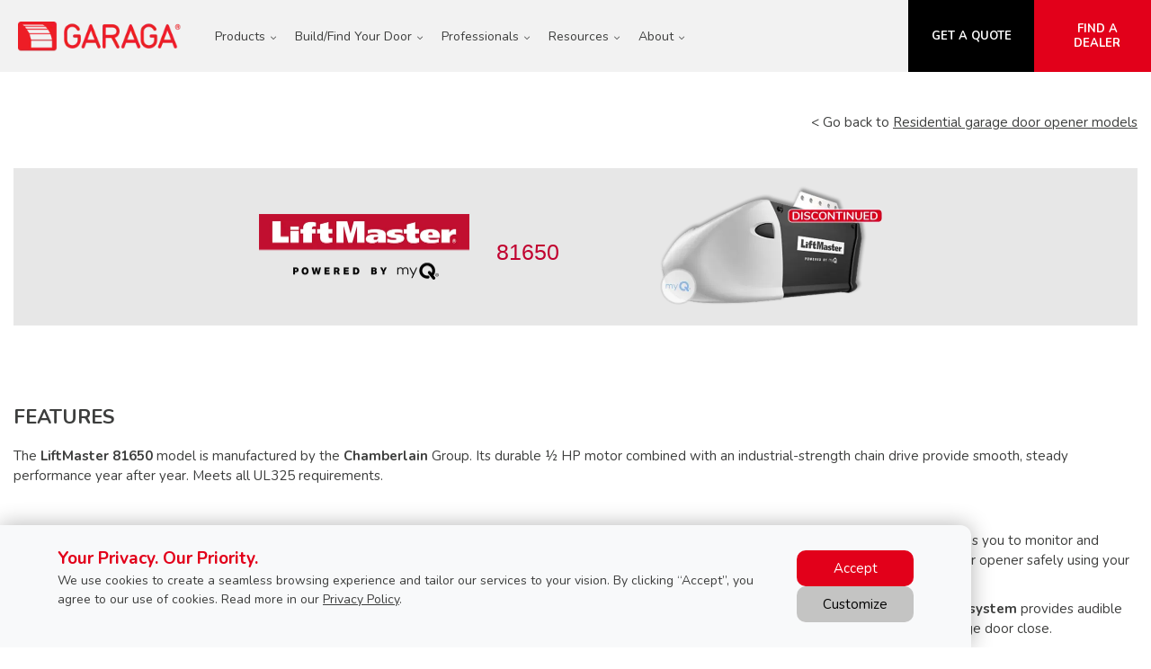

--- FILE ---
content_type: text/html; charset=UTF-8
request_url: https://www.garaga.com/ca/garage-door-openers/residential/liftmaster-8165w
body_size: 15591
content:
<!DOCTYPE html>
<html lang="en" dir="ltr">
<head>
  <meta charset="utf-8" />
<meta name="description" content="LiftMaster - Chamberlain door opener model 81650 for garage doors" />
<link rel="canonical" href="https://www.garaga.com/ca/garage-door-openers/residential/liftmaster-8165w" />
<meta name="Generator" content="XXXXXXXXXXXXXXXXXXXXXXXXXXXXXXXXXX" X>
<meta name="MobileOptimized" content="width" />
<meta name="HandheldFriendly" content="true" />
<meta name="viewport" content="width=device-width, initial-scale=1, user-scalable=yes" />
<script src="/modules/contrib/gtm_consent/js/gtm_consent.init.js"></script>
<style id="garaga-css-settings">:root {--color-1: #E2001A;}</style>
<link rel="icon" href="/sites/default/files/favicon.ico" type="image/vnd.microsoft.icon" />
<link rel="alternate" hreflang="en" href="https://www.garaga.com/ca/garage-door-openers/residential/liftmaster-8165w" />
<link rel="alternate" hreflang="fr" href="https://www.garaga.com/fr-ca/ouvre-portes-de-garage/residentiel/liftmaster-8165w" />
<link rel="alternate" hreflang="en-us" href="https://www.garaga.com/garage-door-openers/residential/liftmaster-8165w" />

  <title>LiftMaster 81650 | Residential Garage Door Openers | Garaga</title>
  <link rel="preload" href="/themes/custom/garaga/fonts/Nunito/XRXV3I6Li01BKofINeaBTMnFcQ.woff2" as="font" type="font/woff2" crossorigin>
<link rel="preload" href="/themes/custom/garaga/fonts/Nunito/XRXX3I6Li01BKofIMNaDRs7nczIH.woff2" as="font" type="font/woff2" crossorigin>
  <link rel="preload" media="all" href="/sites/default/files/css/css_RPDksr3-vRrZnS6cbzEoIY9jftWAsHix_qklzRtAObA.css?delta=0&amp;language=en&amp;theme=garaga&amp;include=eJxNyFEKwzAIANAL2Xmk4FIbLBqD2rHdfl-F_j1e92Dc41qkLzrpC4docWCnVeITBgUNwpTibTOSe9rhs1jV8QaMstZ9Js_Ch0FshX94b3ZpSUtW7oViCfnLYsM3Jf8BBG41Ag" as="style" />
<link rel="preload" media="all" href="/sites/default/files/css/css_lOrF8NfiuYTkMq7m7ga3h0eMrv0a6K4a3qEcAbyylJM.css?delta=1&amp;language=en&amp;theme=garaga&amp;include=eJxNyFEKwzAIANAL2Xmk4FIbLBqD2rHdfl-F_j1e92Dc41qkLzrpC4docWCnVeITBgUNwpTibTOSe9rhs1jV8QaMstZ9Js_Ch0FshX94b3ZpSUtW7oViCfnLYsM3Jf8BBG41Ag" as="style" />
<link rel="stylesheet" media="all" href="/sites/default/files/css/css_RPDksr3-vRrZnS6cbzEoIY9jftWAsHix_qklzRtAObA.css?delta=0&amp;language=en&amp;theme=garaga&amp;include=eJxNyFEKwzAIANAL2Xmk4FIbLBqD2rHdfl-F_j1e92Dc41qkLzrpC4docWCnVeITBgUNwpTibTOSe9rhs1jV8QaMstZ9Js_Ch0FshX94b3ZpSUtW7oViCfnLYsM3Jf8BBG41Ag" />
<link rel="stylesheet" media="all" href="/sites/default/files/css/css_lOrF8NfiuYTkMq7m7ga3h0eMrv0a6K4a3qEcAbyylJM.css?delta=1&amp;language=en&amp;theme=garaga&amp;include=eJxNyFEKwzAIANAL2Xmk4FIbLBqD2rHdfl-F_j1e92Dc41qkLzrpC4docWCnVeITBgUNwpTibTOSe9rhs1jV8QaMstZ9Js_Ch0FshX94b3ZpSUtW7oViCfnLYsM3Jf8BBG41Ag" />

  <script type="application/json" data-drupal-selector="drupal-settings-json">{"path":{"baseUrl":"\/","pathPrefix":"ca\/","currentPath":"node\/5891","currentPathIsAdmin":false,"isFront":false,"currentLanguage":"en"},"pluralDelimiter":"\u0003","suppressDeprecationErrors":true,"gtag":{"tagId":"","consentMode":false,"otherIds":[],"events":[],"additionalConfigInfo":[]},"ajaxPageState":{"libraries":"eJxdiEEOwzAIBD_klCdZxCGUCkxkaNT-vrlYanvY1czsokkDGh4p3gvjQEYISVoWQ5mlrtg3WOmOp_iIWXfvSaoOEwq7s1JNZODr_v2GD3z9RivXavMe1BO-uIgdw0_aqj01pQYptQSxKPGOJIMVgz4YlkrS","theme":"garaga","theme_token":null},"ajaxTrustedUrl":[],"gtm":{"tagId":null,"settings":{"data_layer":"dataLayer","include_classes":false,"allowlist_classes":"","blocklist_classes":"","include_environment":false,"environment_id":"","environment_token":""},"tagIds":["GTM-PRLKTT8"]},"improved_multi_select":{"selectors":["select#edit-related-content-titles","select#edit-field-share-retailers","select#edit-node-page-field-share-retailers","select#edit-node-terminology-field-share-retailers","select#edit-node-faq-field-share-retailers"],"filtertype":"partial","placeholder_text":null,"orderable":false,"js_regex":null,"groupresetfilter":false,"remove_required_attr":null,"buttontext_add":"\u003E","buttontext_addall":"\u00bb","buttontext_del":"\u003C","buttontext_delall":"\u00ab","buttontext_moveup":"Move up","buttontext_movedown":"Move down"},"garaga":{"site":{"isDefault":true}},"user":{"uid":0,"permissionsHash":"e8ba0c974343cb107e793faed6ef4b995fc055116207f2f6ed8ed37acb80b45a"}}</script>
<script src="/sites/default/files/js/js_WBA67CXpw6DrTKzNeTgx5UvUXpt7j1SJ-K8ivXySgyw.js?scope=header&amp;delta=0&amp;language=en&amp;theme=garaga&amp;include=eJxdiEEOwjAMBD-U4idZ29YyRnFcxabi-VScgMOsZkcxoaC0kmVx2Gj6Kbxi7LTKHafFzKYR2oULSnrN_7_hgddv9HbBW4yUUfTlzfyYccrO_uxlnNJlKzLPN930NoU"></script>
<script src="/modules/contrib/google_tag/js/gtag.js?t969n7"></script>
<script src="/modules/contrib/google_tag/js/gtm.js?t969n7"></script>

</head>
<body class="lang-en section-node path-node node--type-page site-id--default site-type--main">
<a href="#main-content" class="visually-hidden focusable skip-link">
  Skip to main content
</a>
<div class="page-top-region">
  <noscript>XXXXXXXXXXXXXXXXXXXXXXXXXXXXXXXXXXXXXXXXXXXXXXXXXXXXXXXXXXXXXXXXXXXXXXXXXXXXXXXXXXXXXXXXXXXXXXXXXXXXXXXXXXXXXXXXXXXXXXXXXXXXXXXX;visibility:hidden"></iframe></noscript>

</div>
  <div class="dialog-off-canvas-main-canvas" data-off-canvas-main-canvas>
    <div class="off-canvas-wrapper page">
  <div class="inner-wrap off-canvas-wrapper-inner" id="inner-wrap" data-off-canvas-wrapper>
    <aside id="left-off-canvas-menu" class="off-canvas left-off-canvas-menu position-left" role="complementary" data-off-canvas>
      
    </aside>

    <aside id="right-off-canvas-menu" class="off-canvas right-off-canvas-menu position-right" role="complementary" data-off-canvas>
      
    </aside>

    <div class="off-canvas-content" data-off-canvas-content>

    <header class="row main-header" role="banner" aria-label="Site header">
      <div class="before-menu-subcontainer columns">
        <div class="row before-menu-container">

          <div class="small-12 medium-2 columns logo-wrapper">
                            <div class="region region-header-logo">
    <div id="block-garagalogo" class="block block-garagalogo">
  
    
      <p><a href="/ca" title="Go to the Home Page"><img alt="Go to the Home Page" src="/themes/custom/garaga/images/garaga-logo.webp"></a><span class="font-13 show-for-small-only made-in-canada"><i class="fab fa-canadian-maple-leaf fa-lg Rouge"></i> Made in Canada</span></p>
  </div>

  </div>

                        <div class="mobile-menu-toggler columns small-2 hide-for-large">
              <button class="c-hamburger c-hamburger--htx right" aria-label="Toggle main navigation">
                <span>Toggle main navigation</span>
              </button>
            </div>
          </div>

          <div class="main-menu-container columns">
                          <div class="large-12 columns main-menu">
                  <div class="region region-main-menu">
    <nav role="navigation" aria-labelledby="block-mainnavigation-menu" id="block-mainnavigation" class="block block-mainnavigation">
            
  <h2 class="block-title visually-hidden" id="block-mainnavigation-menu">Main navigation</h2>
  

        
              <ul class="menu menu-level-0">
                    <li class="menu-item menu-item--expanded menu-item--active-trail">
        <span>Products</span>
                                                    <div class="sub-menu-container">
        <div class="row">
          <ul class="menu menu-level-1">
                          <li class="menu-item menu-item--expanded menu-item--active-trail">
        <span>Residential</span>
                                                    <div class="sub-menu-container">
        <div class="menu-col">
          <ul class="menu menu-level-2">
                          <li class="menu-item">
        <a href="/ca/garage-doors/residential/selection-guide" data-drupal-link-system-path="node/10746">Garage Doors</a>
                      </li>
                <li class="menu-item">
        <a href="https://app.garaga.com/en-CA?utm_source=garaga-corp&amp;utm_medium=header-sub-menu-products&amp;utm_campaign=HMC-link" target="_blank">Help Me Choose</a>
                      </li>
                <li class="menu-item">
        <a href="/ca/new-garage-door-styles" data-drupal-link-system-path="node/20261">New Trends</a>
                      </li>
                <li class="menu-item">
        <a href="/ca/image-gallery" data-drupal-link-system-path="node/14536">Image Gallery</a>
                      </li>
                <li class="menu-item">
        <a href="/ca/novatech-doors" data-drupal-link-system-path="node/8471">Harmonized Entry Door</a>
                      </li>
                <li class="menu-item menu-item--active-trail">
        <a href="/ca/garage-door-openers/residential" data-drupal-link-system-path="node/5876">Garage Door Openers</a>
                      </li>
                <li class="menu-item">
        <a href="/ca/garage-door-parts" data-drupal-link-system-path="node/8571">Parts and Accessories</a>
                      </li>
        </ul>
            </div>
      </div>
            
                          <span class="mobile-submenu-toggler"></span>
              </li>
                <li class="menu-item menu-item--expanded">
        <span>Commercial</span>
                                                    <div class="sub-menu-container">
        <div class="menu-col">
          <ul class="menu menu-level-2">
                          <li class="menu-item">
        <a href="/ca/garage-doors/commercial" data-drupal-link-system-path="node/7811">Garage Doors</a>
                      </li>
                <li class="menu-item">
        <a href="/ca/image-gallery/commercial" data-drupal-link-system-path="node/7916">Image Gallery</a>
                      </li>
                <li class="menu-item">
        <a href="/ca/garage-door-openers/commercial" data-drupal-link-system-path="node/10741">Garage Door Openers</a>
                      </li>
                <li class="menu-item">
        <a href="/ca/garage-door-parts" data-drupal-link-system-path="node/8571">Parts and Accessories</a>
                      </li>
        </ul>
            </div>
      </div>
            
                          <span class="mobile-submenu-toggler"></span>
              </li>
                <li class="menu-item menu-item--expanded">
        <span>Agricultural</span>
                                                    <div class="sub-menu-container">
        <div class="menu-col">
          <ul class="menu menu-level-2">
                          <li class="menu-item">
        <a href="/ca/agricultural-barn-garage-doors" data-drupal-link-system-path="node/22631">Agricultural doors</a>
                      </li>
        </ul>
            </div>
      </div>
            
                          <span class="mobile-submenu-toggler"></span>
              </li>
        </ul>
            </div>
      </div>
            
                          <span class="mobile-submenu-toggler"></span>
              </li>
                <li class="expanded menu-item menu-item--expanded">
        <span>Build/Find Your Door</span>
                                                    <div class="sub-menu-container">
        <div class="row">
          <ul class="menu menu-level-1">
                          <li class="menu-item menu-item--expanded">
        <span>Build/Find Your Door</span>
                                                    <div class="sub-menu-container">
        <div class="menu-col">
          <ul class="menu menu-level-2">
                          <li class="menu-item">
        <a href="/ca/designcentre/selection" data-drupal-link-system-path="node/6">Design Centre — Build Your Door</a>
                      </li>
                <li class="menu-item">
        <a href="https://app.garaga.com/en-CA?utm_source=garaga-corp&amp;utm_medium=header-sub-menu-findyourdoor&amp;utm_campaign=HMC-link" target="_blank">Help Me Choose — Find the Perfect Door</a>
                      </li>
        </ul>
            </div>
      </div>
            
                          <span class="mobile-submenu-toggler"></span>
              </li>
        </ul>
            </div>
      </div>
            
                          <span class="mobile-submenu-toggler"></span>
              </li>
                <li class="expanded menu-item menu-item--expanded">
        <span>Professionals</span>
                                                    <div class="sub-menu-container">
        <div class="row">
          <ul class="menu menu-level-1">
                          <li class="menu-item menu-item--expanded">
        <span>Professionals</span>
                                                    <div class="sub-menu-container">
        <div class="menu-col">
          <ul class="menu menu-level-2">
                          <li class="menu-item">
        <a href="/ca/professionals/architects" data-drupal-link-system-path="node/3521">Architects and designers</a>
                      </li>
                <li class="menu-item">
        <a href="/ca/professionals/builders" data-drupal-link-system-path="node/3136">Builders</a>
                      </li>
                <li class="menu-item">
        <a href="/ca/professionals/become-a-garaga-dealer" data-drupal-link-system-path="node/4756">Become a Garaga Dealer</a>
                      </li>
        </ul>
            </div>
      </div>
            
                          <span class="mobile-submenu-toggler"></span>
              </li>
        </ul>
            </div>
      </div>
            
                          <span class="mobile-submenu-toggler"></span>
              </li>
                <li class="menu-item menu-item--expanded">
        <span>Resources</span>
                                                    <div class="sub-menu-container">
        <div class="row">
          <ul class="menu menu-level-1">
                          <li class="menu-item menu-item--expanded">
        <span>Tools</span>
                                                    <div class="sub-menu-container">
        <div class="menu-col">
          <ul class="menu menu-level-2">
                          <li class="menu-item">
        <a href="/ca/designcentre/selection" data-drupal-link-system-path="node/6">Build Your Door</a>
                      </li>
                <li class="menu-item">
        <a href="https://app.garaga.com/en-CA?utm_source=garaga-corp&amp;utm_medium=header-sub-menu-tools&amp;utm_campaign=HMC-link" target="_blank">Help Me Choose</a>
                      </li>
                <li class="menu-item">
        <a href="/ca/professionals/dealers" data-drupal-link-system-path="node/16841">Brochures and videos</a>
                      </li>
                <li class="menu-item">
        <a href="/ca/information/faq" data-drupal-link-system-path="information/faq">Frequently Asked Questions</a>
                      </li>
                <li class="menu-item">
        <a href="/ca/image-gallery" data-drupal-link-system-path="node/14536">Image Gallery</a>
                      </li>
                <li class="menu-item">
        <a href="/ca/information/why-choose-garaga/warranty" data-drupal-link-system-path="node/3091">Warranties</a>
                      </li>
        </ul>
            </div>
      </div>
            
                          <span class="mobile-submenu-toggler"></span>
              </li>
                <li class="menu-item menu-item--expanded">
        <span>Medias</span>
                                                    <div class="sub-menu-container">
        <div class="menu-col">
          <ul class="menu menu-level-2">
                          <li class="menu-item">
        <a href="/ca/about-us/news" data-drupal-link-system-path="node/2576">News about Garaga</a>
                      </li>
                <li class="menu-item">
        <a href="/ca/blog" data-drupal-link-system-path="blog">Blogs</a>
                      </li>
                <li class="menu-item">
        <a href="/ca/digital-asset-library" data-drupal-link-system-path="node/15526">Pictures and Logos Library</a>
                      </li>
        </ul>
            </div>
      </div>
            
                          <span class="mobile-submenu-toggler"></span>
              </li>
                <li class="menu-item">
        <span class="contact-us-label">Contact us now: 1-800-464-2724</span>
                      </li>
        </ul>
            </div>
      </div>
            
                          <span class="mobile-submenu-toggler"></span>
              </li>
                <li class="expanded menu-item menu-item--expanded">
        <span>About</span>
                                                    <div class="sub-menu-container">
        <div class="row">
          <ul class="menu menu-level-1">
                          <li class="menu-item menu-item--expanded">
        <span>About Garaga</span>
                                                    <div class="sub-menu-container">
        <div class="menu-col">
          <ul class="menu menu-level-2">
                          <li class="menu-item">
        <a href="/ca/about-us" data-drupal-link-system-path="node/431">About us</a>
                      </li>
                <li class="menu-item">
        <a href="/ca/contact-us" data-drupal-link-system-path="node/3036">Contact us</a>
                      </li>
                <li class="menu-item">
        <a href="/ca/about-us/careers" data-drupal-link-system-path="node/2476">Careers</a>
                      </li>
        </ul>
            </div>
      </div>
            
                          <span class="mobile-submenu-toggler"></span>
              </li>
        </ul>
            </div>
      </div>
            
                          <span class="mobile-submenu-toggler"></span>
              </li>
        </ul>
      



  </nav>

  </div>

              </div>
                                      <div id="mobile-main-menu" class="columns mobile-main-menu hide-for-large">
                <div class="mobile-menu-content">
                    <div class="region region-main-menu">
    <nav role="navigation" aria-labelledby="block-mainnavigation-menu" id="block-mainnavigation" class="block block-mainnavigation">
            
  <h2 class="block-title visually-hidden" id="block-mainnavigation-menu">Main navigation</h2>
  

        
              <ul class="menu menu-level-0">
                    <li class="menu-item menu-item--expanded menu-item--active-trail">
        <span>Products</span>
                                                    <div class="sub-menu-container">
        <div class="row">
          <ul class="menu menu-level-1">
                          <li class="menu-item menu-item--expanded menu-item--active-trail">
        <span>Residential</span>
                                                    <div class="sub-menu-container">
        <div class="menu-col">
          <ul class="menu menu-level-2">
                          <li class="menu-item">
        <a href="/ca/garage-doors/residential/selection-guide" data-drupal-link-system-path="node/10746">Garage Doors</a>
                      </li>
                <li class="menu-item">
        <a href="https://app.garaga.com/en-CA?utm_source=garaga-corp&amp;utm_medium=header-sub-menu-products&amp;utm_campaign=HMC-link" target="_blank">Help Me Choose</a>
                      </li>
                <li class="menu-item">
        <a href="/ca/new-garage-door-styles" data-drupal-link-system-path="node/20261">New Trends</a>
                      </li>
                <li class="menu-item">
        <a href="/ca/image-gallery" data-drupal-link-system-path="node/14536">Image Gallery</a>
                      </li>
                <li class="menu-item">
        <a href="/ca/novatech-doors" data-drupal-link-system-path="node/8471">Harmonized Entry Door</a>
                      </li>
                <li class="menu-item menu-item--active-trail">
        <a href="/ca/garage-door-openers/residential" data-drupal-link-system-path="node/5876">Garage Door Openers</a>
                      </li>
                <li class="menu-item">
        <a href="/ca/garage-door-parts" data-drupal-link-system-path="node/8571">Parts and Accessories</a>
                      </li>
        </ul>
            </div>
      </div>
            
                          <span class="mobile-submenu-toggler"></span>
              </li>
                <li class="menu-item menu-item--expanded">
        <span>Commercial</span>
                                                    <div class="sub-menu-container">
        <div class="menu-col">
          <ul class="menu menu-level-2">
                          <li class="menu-item">
        <a href="/ca/garage-doors/commercial" data-drupal-link-system-path="node/7811">Garage Doors</a>
                      </li>
                <li class="menu-item">
        <a href="/ca/image-gallery/commercial" data-drupal-link-system-path="node/7916">Image Gallery</a>
                      </li>
                <li class="menu-item">
        <a href="/ca/garage-door-openers/commercial" data-drupal-link-system-path="node/10741">Garage Door Openers</a>
                      </li>
                <li class="menu-item">
        <a href="/ca/garage-door-parts" data-drupal-link-system-path="node/8571">Parts and Accessories</a>
                      </li>
        </ul>
            </div>
      </div>
            
                          <span class="mobile-submenu-toggler"></span>
              </li>
                <li class="menu-item menu-item--expanded">
        <span>Agricultural</span>
                                                    <div class="sub-menu-container">
        <div class="menu-col">
          <ul class="menu menu-level-2">
                          <li class="menu-item">
        <a href="/ca/agricultural-barn-garage-doors" data-drupal-link-system-path="node/22631">Agricultural doors</a>
                      </li>
        </ul>
            </div>
      </div>
            
                          <span class="mobile-submenu-toggler"></span>
              </li>
        </ul>
            </div>
      </div>
            
                          <span class="mobile-submenu-toggler"></span>
              </li>
                <li class="expanded menu-item menu-item--expanded">
        <span>Build/Find Your Door</span>
                                                    <div class="sub-menu-container">
        <div class="row">
          <ul class="menu menu-level-1">
                          <li class="menu-item menu-item--expanded">
        <span>Build/Find Your Door</span>
                                                    <div class="sub-menu-container">
        <div class="menu-col">
          <ul class="menu menu-level-2">
                          <li class="menu-item">
        <a href="/ca/designcentre/selection" data-drupal-link-system-path="node/6">Design Centre — Build Your Door</a>
                      </li>
                <li class="menu-item">
        <a href="https://app.garaga.com/en-CA?utm_source=garaga-corp&amp;utm_medium=header-sub-menu-findyourdoor&amp;utm_campaign=HMC-link" target="_blank">Help Me Choose — Find the Perfect Door</a>
                      </li>
        </ul>
            </div>
      </div>
            
                          <span class="mobile-submenu-toggler"></span>
              </li>
        </ul>
            </div>
      </div>
            
                          <span class="mobile-submenu-toggler"></span>
              </li>
                <li class="expanded menu-item menu-item--expanded">
        <span>Professionals</span>
                                                    <div class="sub-menu-container">
        <div class="row">
          <ul class="menu menu-level-1">
                          <li class="menu-item menu-item--expanded">
        <span>Professionals</span>
                                                    <div class="sub-menu-container">
        <div class="menu-col">
          <ul class="menu menu-level-2">
                          <li class="menu-item">
        <a href="/ca/professionals/architects" data-drupal-link-system-path="node/3521">Architects and designers</a>
                      </li>
                <li class="menu-item">
        <a href="/ca/professionals/builders" data-drupal-link-system-path="node/3136">Builders</a>
                      </li>
                <li class="menu-item">
        <a href="/ca/professionals/become-a-garaga-dealer" data-drupal-link-system-path="node/4756">Become a Garaga Dealer</a>
                      </li>
        </ul>
            </div>
      </div>
            
                          <span class="mobile-submenu-toggler"></span>
              </li>
        </ul>
            </div>
      </div>
            
                          <span class="mobile-submenu-toggler"></span>
              </li>
                <li class="menu-item menu-item--expanded">
        <span>Resources</span>
                                                    <div class="sub-menu-container">
        <div class="row">
          <ul class="menu menu-level-1">
                          <li class="menu-item menu-item--expanded">
        <span>Tools</span>
                                                    <div class="sub-menu-container">
        <div class="menu-col">
          <ul class="menu menu-level-2">
                          <li class="menu-item">
        <a href="/ca/designcentre/selection" data-drupal-link-system-path="node/6">Build Your Door</a>
                      </li>
                <li class="menu-item">
        <a href="https://app.garaga.com/en-CA?utm_source=garaga-corp&amp;utm_medium=header-sub-menu-tools&amp;utm_campaign=HMC-link" target="_blank">Help Me Choose</a>
                      </li>
                <li class="menu-item">
        <a href="/ca/professionals/dealers" data-drupal-link-system-path="node/16841">Brochures and videos</a>
                      </li>
                <li class="menu-item">
        <a href="/ca/information/faq" data-drupal-link-system-path="information/faq">Frequently Asked Questions</a>
                      </li>
                <li class="menu-item">
        <a href="/ca/image-gallery" data-drupal-link-system-path="node/14536">Image Gallery</a>
                      </li>
                <li class="menu-item">
        <a href="/ca/information/why-choose-garaga/warranty" data-drupal-link-system-path="node/3091">Warranties</a>
                      </li>
        </ul>
            </div>
      </div>
            
                          <span class="mobile-submenu-toggler"></span>
              </li>
                <li class="menu-item menu-item--expanded">
        <span>Medias</span>
                                                    <div class="sub-menu-container">
        <div class="menu-col">
          <ul class="menu menu-level-2">
                          <li class="menu-item">
        <a href="/ca/about-us/news" data-drupal-link-system-path="node/2576">News about Garaga</a>
                      </li>
                <li class="menu-item">
        <a href="/ca/blog" data-drupal-link-system-path="blog">Blogs</a>
                      </li>
                <li class="menu-item">
        <a href="/ca/digital-asset-library" data-drupal-link-system-path="node/15526">Pictures and Logos Library</a>
                      </li>
        </ul>
            </div>
      </div>
            
                          <span class="mobile-submenu-toggler"></span>
              </li>
                <li class="menu-item">
        <span class="contact-us-label">Contact us now: 1-800-464-2724</span>
                      </li>
        </ul>
            </div>
      </div>
            
                          <span class="mobile-submenu-toggler"></span>
              </li>
                <li class="expanded menu-item menu-item--expanded">
        <span>About</span>
                                                    <div class="sub-menu-container">
        <div class="row">
          <ul class="menu menu-level-1">
                          <li class="menu-item menu-item--expanded">
        <span>About Garaga</span>
                                                    <div class="sub-menu-container">
        <div class="menu-col">
          <ul class="menu menu-level-2">
                          <li class="menu-item">
        <a href="/ca/about-us" data-drupal-link-system-path="node/431">About us</a>
                      </li>
                <li class="menu-item">
        <a href="/ca/contact-us" data-drupal-link-system-path="node/3036">Contact us</a>
                      </li>
                <li class="menu-item">
        <a href="/ca/about-us/careers" data-drupal-link-system-path="node/2476">Careers</a>
                      </li>
        </ul>
            </div>
      </div>
            
                          <span class="mobile-submenu-toggler"></span>
              </li>
        </ul>
            </div>
      </div>
            
                          <span class="mobile-submenu-toggler"></span>
              </li>
        </ul>
      



  </nav>

  </div>

                </div>
              </div>
                      </div>

                                    <div class="small-12 medium-8 columns contact">
                  <div class="region region-header-contact">
    <div id="block-headercontactmobile" class="show-for-small-only block block-headercontactmobile">
  
    
      <div class="mobile-cta-bar"><div class="cta-section"><a href="/ca/find-a-garaga-dealer" title="See our retailers list"><i class="far fa-map-marker-alt"></i> Retailers</a></div><div class="cta-section"><a href="/ca/get-a-quotation" title="Get a quote"><i class="far fa-file"></i> Quote</a></div><div class="cta-section"><a href="tel:1-800-464-2724" title="Contact us"><i class="far fa-phone"></i> Call</a></div></div>
  </div>
<div id="block-garaga-testctaheader" class="hide-for-small-only block block-garaga-testctaheader">
  
    
      <div class="body field field-block-content--body field-name-body field-type-text-with-summary field-label-hidden">
    <div class="field-items">
          <div class="field-item"><div class="button-container"><span class="No-Marbot font-17 made-in-canada"><i class="fab fa-canadian-maple-leaf fa-lg Rouge"></i> <strong>Made in Canada</strong></span> <a class="custom-link get-a-quote CAP" href="/ca/get-a-quotation" title="Get a quote for a new garage door Garaga" tabindex="-1"><strong>Get a quote</strong></a> <a class="custom-link call-us CAP" href="/ca/find-a-garaga-dealer" title="Find the nearest garage door expert" tabindex="-1"><strong>Find a dealer</strong></a></div></div>
      </div>
</div>

  </div>

  </div>

              </div>
                      
        </div>
      </div>
    </header>

    
    <div class="row main-content container">
            <main id="main" class="large-12 columns"  role="main">

        
        <a id="main-content"></a>
        <section>
            <div class="region region-content">
    <div data-drupal-messages-fallback class="hidden"></div><div id="block-mainpagecontent" class="block block-mainpagecontent">
  
    
      <article id="node-5891"  about="/ca/garage-door-openers/residential/liftmaster-8165w" typeof="schema:WebPage">
    
          <span property="schema:name" content="Products - Residential - LiftMaster 81650" class="hidden"></span>


    
        <div>
        <div property="schema:text" class="body field field-node--body field-name-body field-type-text-with-summary field-label-hidden">
    <div class="field-items">
          <div property="schema:text" class="field-item"><div class="row"><div class="columns text-align-right Martop-10 Marbot-20"><p>&lt; Go back to <a href="/ca/garage-door-openers/residential" title="Go back to Residential garage door opener models">Residential garage door opener models</a></p></div></div><div class="row Marbot-90 hide-for-small-only"><div class="columns"><div class="Box backGris No-Marbot"><div class="row Flex"><div class="medium-5 columns"><img loading="lazy" class="Marbot-10 Martop-10 align-right" alt="LiftMaster Powered by MyQ Logo" data-entity-type="file" data-entity-uuid="f5e3ec21-061e-4ca5-ae08-823bd35f3d53" src="/sites/default/files/styles/rte_desktop/public/00_Garaga/Products/Residential/GarageDoorOpenerModels/LiftMaster_PoweredByMyQ_Logo.png.webp?itok=9Fh5gAp6" width="234" height="147"></div><div class="medium-1 columns"><h1 class="Marbot-10 font-25 RougeLM text-align-left Martop-20">81650</h1></div><div class="medium-4 end columns"><img loading="lazy" alt="LiftMaster 81650 - Discontinued" src="/sites/default/files/styles/rte_desktop/public/00_Garaga/Products/Residential/GarageDoorOpenerModels/liftmaster-81650-discontinued.webp?itok=JyXIJZRq" width="280" height="auto" data-entity-type="file" data-entity-uuid="5c1a3d42-fdd8-4e8c-9dfd-9357984e2e34" class="align-center"></div></div></div></div></div><div class="row Marbot-90 show-for-small-only"><div class="columns"><div class="Box backGris No-Marbot"><div class="row Flex"><div class="small-7 small-offset-1 columns"><img loading="lazy" class="Marbot-10 Martop-10 align-right" alt="LiftMaster Powered by MyQ Logo" data-entity-type="file" data-entity-uuid="f5e3ec21-061e-4ca5-ae08-823bd35f3d53" src="/sites/default/files/styles/rte_desktop/public/00_Garaga/Products/Residential/GarageDoorOpenerModels/LiftMaster_PoweredByMyQ_Logo.png.webp?itok=9Fh5gAp6" width="234" height="147"></div><div class="small-4 columns"><h1 class="font-25 RougeLM text-align-left Martop-20">81650</h1></div></div><div class="row Flex"><div class="small-8 small-centered columns"><img loading="lazy" alt="LiftMaster 81650 - Discontinued" src="/sites/default/files/styles/rte_desktop/public/00_Garaga/Products/Residential/GarageDoorOpenerModels/liftmaster-81650-discontinued.webp?itok=JyXIJZRq" width="280" height="auto" data-entity-type="file" data-entity-uuid="5c1a3d42-fdd8-4e8c-9dfd-9357984e2e34" class="align-center"></div></div></div></div></div><h2 class="CAP darkGrey Marbot-20 No-Martop"><strong>Features</strong></h2><p class="Marbot-50">The <strong>LiftMaster&nbsp;81650</strong> model is manufactured by the <strong>Chamberlain</strong> Group. Its durable ½&nbsp;HP motor combined with an industrial-strength chain drive provide smooth, steady performance year after year. Meets all UL325 requirements.</p><div class="row Marbot-30"><div class="medium-4 columns"><ul><li><strong>Drive system</strong>: Chain drive</li><li><strong>Horse power</strong>: ½&nbsp;HP</li><li><strong>Voltage / Phase</strong>: 120V, 60&nbsp;Hz</li></ul></div><div class="medium-4 columns"><ul><li><strong>Lighting System</strong>: 1 light (100 watts max) with adjustable light time delay. Compatible with compact fluorescent lightbulbs (max 26 watts)</li><li><strong>Additional headroom required</strong>: 2" (51&nbsp;mm)</li></ul></div><div class="medium-4 columns"><ul><li><strong>MyQ<sup>®</sup> Technology</strong> allows you to monitor and operate your garage door opener safely using your smartphone.</li><li><strong>Alert-2-close warning system</strong> provides audible warning before the garage door close.</li></ul></div></div><p class="No-Marbot"><strong>Warranty</strong>*: 4&nbsp;years on motor</p><p class="Marbot-90 font-13">*Other parts of the opener are guaranteed for one year (accessories are not covered by this warranty). Please refer to the manual for all details.</p><h2 class="CAP darkGrey Marbot-20"><strong>Standard security systems</strong></h2><h3 class="CAP Marbot-20 font-19">Your security, our priority!</h3><div class="row hide-for-small-only"><div class="medium-11 medium-centered columns"><div class="row Flex"><div class="medium-3 columns Marbot-20"><div class="BoxPad-8-20 backGris No-Marbot"><h4 class="text-align-center font-17"><strong>The Protector System<sup>®</sup></strong></h4></div></div><div class="medium-6 columns Marbot-20"><p class="No-Marbot">Project an invisible light beam across the garage door opening and automatically reverse the door if anything interrupts the beam while the door is going down. Sensing technology will stop the door from closing if contact is made with a person or object. Opener light turns on automatically when The Protector System's infrared beam is broken.</p></div><div class="medium-2 end columns Marbot-20"><img loading="lazy" alt="LiftMaster Protector System" data-entity-type="file" data-entity-uuid="ddab10f7-41a7-4cca-bd81-bf173aebd6d5" height="132" src="/sites/default/files/styles/rte_desktop/public/00_Garaga/Products/Residential/Openers/Photocell.png.webp?itok=zMfXI7Wh" width="175"></div></div><hr class="Borbot Marbot-20 No-Martop"><div class="row Flex"><div class="medium-3 columns Marbot-20"><div class="BoxPad-8-20 backGris No-Marbot"><h4 class="text-align-center font-17"><strong>Interior manual release handle</strong></h4></div></div><div class="medium-6 columns Marbot-20"><p class="No-Marbot">This handle can be used to manually operate the garage door from the interior in the event of a power outage.</p></div><div class="medium-2 end columns Marbot-20"><img loading="lazy" alt="Manual release handle" data-entity-type="file" data-entity-uuid="2362d46d-da07-4253-b09f-7bb6591fbf61" data-placeholder height="132" src="/sites/default/files/styles/rte_desktop/public/00_Garaga/Products/Residential/Openers/ManualReleaseHandle.jpg.webp?itok=TjkNjz94" width="175"></div></div><hr class="Borbot Marbot-20 No-Martop"><div class="row Flex"><div class="medium-3 columns Marbot-20"><div class="BoxPad-8-20 backGris No-Marbot"><h4 class="text-align-center font-17"><strong>Security+ 2.0<sup class="register">TM</sup></strong></h4></div></div><div class="medium-6 columns Marbot-20"><ul><li><strong>Security+ 2.0</strong> rolling code technology assures a new code is sent every time the remote control is used.</li><li><strong>Patented PosiLock<sup>®</sup></strong> system ensures the door remains securely locked when the garage door is closed.</li></ul></div><div class="medium-2 end columns Marbot-20"><img loading="lazy" alt="Security+ 2.0 Logo" data-entity-type="file" data-entity-uuid="3cdffbca-afe0-4408-ba93-683a5437f0e1" data-placeholder height="132" src="/sites/default/files/styles/rte_desktop/public/00_Garaga/Products/Residential/Openers/Security%2B2.0_Logo.jpg.webp?itok=BWVyj43X" width="175"></div></div><div class="row Marbot-90"><div class="medium-11 end columns"><hr class="Borbot Marbot-20 No-Martop"><p class="No-Marbot"><em><strong>Warning</strong></em></p><p class="No-Marbot"><em>Garage doors and garage door openers can be dangerous if not installed and verified by a professional and not used properly. Children must be supervised by an adult when they are inside or in proximity of the garage.</em></p></div></div></div></div><div class="row Marbot-90 show-for-small-only"><div class="columns"><div class="row Flex"><div class="columns Marbot-20"><div class="BoxPad-8-20 backGris No-Marbot"><h4 class="text-align-center font-17"><strong>The Protector System<sup>®</sup></strong></h4></div></div></div><div class="row Flex"><div class="small-7 columns Marbot-20"><p class="No-Marbot">Project an invisible light beam across the garage door opening and automatically reverse the door if anything interrupts the beam while the door is going down. Sensing technology will stop the door from closing if contact is made with a person or object. Opener light turns on automatically when The Protector System's infrared beam is broken.</p></div><div class="small-5 columns Marbot-20"><img loading="lazy" alt="LiftMaster Protector System" data-entity-type="file" data-entity-uuid="ddab10f7-41a7-4cca-bd81-bf173aebd6d5" height="132" src="/sites/default/files/styles/rte_desktop/public/00_Garaga/Products/Residential/Openers/Photocell.png.webp?itok=zMfXI7Wh" width="175"></div></div><hr class="Borbot Marbot-20 No-Martop"><div class="row Flex"><div class="columns Marbot-20"><div class="BoxPad-8-20 backGris No-Marbot"><h4 class="text-align-center font-17"><strong>Interior manual release handle</strong></h4></div></div></div><div class="row Flex"><div class="small-7 columns Marbot-20"><p class="No-Marbot">This handle can be used to manually operate the garage door from the interior in the event of a power outage.</p></div><div class="small-5 columns Marbot-20"><img loading="lazy" alt="Manual release handle" data-entity-type="file" data-entity-uuid="2362d46d-da07-4253-b09f-7bb6591fbf61" data-placeholder height="132" src="/sites/default/files/styles/rte_desktop/public/00_Garaga/Products/Residential/Openers/ManualReleaseHandle.jpg.webp?itok=TjkNjz94" width="175"></div></div><hr class="Borbot Marbot-20 No-Martop"><div class="row Flex"><div class="columns Marbot-20"><div class="BoxPad-8-20 backGris No-Marbot"><h4 class="text-align-center font-17"><strong>Security+ 2.0<sup class="register">TM</sup></strong></h4></div></div></div><div class="row Flex"><div class="small-7 columns Marbot-20"><ul><li><strong>Security+&nbsp;2.0</strong> rolling code technology assures a new code is sent every time the remote control is used.</li><li><strong>Patented PosiLock<sup>®</sup></strong> system ensures the door remains securely locked when the garage door is closed.</li></ul></div><div class="small-5 columns Marbot-20"><img loading="lazy" alt="Security+ 2.0 Logo" data-entity-type="file" data-entity-uuid="3cdffbca-afe0-4408-ba93-683a5437f0e1" data-placeholder height="132" src="/sites/default/files/styles/rte_desktop/public/00_Garaga/Products/Residential/Openers/Security%2B2.0_Logo.jpg.webp?itok=BWVyj43X" width="175"></div></div><hr class="Borbot Marbot-20 No-Martop"><p class="No-Marbot"><em><strong>Warning</strong></em></p><p class="No-Marbot"><em>Garage doors and garage door openers can be dangerous if not installed and verified by a professional and not used properly. Children must be supervised by an adult when they are inside or in proximity of the garage.</em></p></div></div><h2 class="CAP darkGrey Marbot-30"><strong>Included in package</strong></h2><div class="row small-up-2 medium-up-3 large-up-4"><div class="column column-block Marbot-20"><figure role="group">
<img alt="LiftMaster 81650 electric garage door opener" data-entity-type="file" data-entity-uuid="3b8c9656-56a9-4377-851e-8fd05d0119ac" height="246" loading="lazy" src="/sites/default/files/styles/rte_desktop/public/00_Garaga/Products/Residential/Openers/IncludedPackage/81650.jpg.webp?itok=BCdzGeTY" width="211">
<figcaption>LiftMaster 81650 electric garage door opener</figcaption>
</figure>
</div><div class="column column-block Marbot-20"><figure role="group">
<img alt="Multi Fonction Control Panel (882LMW)" data-entity-type="file" data-entity-uuid="67ff96d2-157d-4e1b-8a92-d8e1d98be152" loading="lazy" src="/sites/default/files/styles/rte_desktop/public/00_Garaga/Products/Residential/Openers/IncludedPackage/882LM.jpg.webp?itok=GV9ojHHJ" width="211" height="246">
<figcaption>Multi fonction control panel (882LMW)</figcaption>
</figure>
</div><div class="column column-block Marbot-20"><figure role="group">
<img alt="3-button remote controls Security+ 2.0 (893LM)" data-entity-type="file" data-entity-uuid="27ee05a8-7ca1-48e5-b1e9-b097c5ce9940" loading="lazy" src="/sites/default/files/styles/rte_desktop/public/00_Garaga/Products/Residential/Openers/IncludedPackage/893LM.jpg.webp?itok=JELr70em" width="211">
<figcaption>3-button remote controls Security+ 2.0 (893LM)</figcaption>
</figure>
</div><div class="column column-block Marbot-20"><figure role="group"><p><img loading="lazy" alt="The Protector System" data-entity-type="file" data-entity-uuid="719d5fb6-a184-463b-8883-0da9bbefc063" height="246" src="/sites/default/files/styles/rte_desktop/public/00_Garaga/Products/Residential/Openers/IncludedPackage/Photocell.jpg.webp?itok=zK_PHukY" width="211"></p><figcaption>Safety reversing sensor kit (The Protector system®) (041-0136)</figcaption></figure></div><div class="column column-block Marbot-20"><figure role="group" class="square">
<img alt="Rail Chain" data-entity-type="file" data-entity-uuid="6b69a337-0209-453a-9513-bdd624535450" loading="lazy" src="/sites/default/files/styles/rte_desktop/public/00_Garaga/Products/Residential/Openers/IncludedPackage/RailChain.jpg.webp?itok=n4-uhCNZ" width="211">
<figcaption>Appropriate 1 piece rail chain</figcaption>
</figure>
</div></div><p class="Marbot-90 text-align-left">* Also included: a hardware bag for installation (includes all necessary hardware for installation)</p><div class="row Marbot-70"><div class="medium-6 columns Marbot-20"><h2 class="CAP darkGrey Marbot-30"><strong>Optional door opener accessories</strong></h2><p class="Marbot-10"><a href="/ca/information/terminology/1-button-remote-control-891LM/" title="1-button remote control (891LM)">1-button remote control (891LM)</a></p><p class="Marbot-10"><a href="/ca/information/terminology/mini-3-button-remote-control-890MAX" title="3-button mini remote control (890MAX)">3-button mini remote control (890MAX)</a></p><p class="Marbot-10"><a href="/ca/information/terminology/3-button-remote-control-893LM/" title="3-button remote control (893LM)">3-button remote control (893LM)</a></p><p class="Marbot-10"><a href="/ca/information/terminology/3-button-visor-remote-control-893MAX/" title="3-button remote control (893MAX)">3-button remote control (893MAX)</a></p><p class="Marbot-10"><a href="/ca/information/terminology/wireless-control-panel-885LM/" title="Wireless control panel (885LM)">Wireless control panel (885LM)</a></p><p class="Marbot-10"><a href="/ca/information/terminology/wireless-keyless-entry-system-878MAX/" title="Wireless keyless entry system (878MAX)">Wireless keyless entry system (878MAX)</a></p><p class="Marbot-10"><a href="/ca/information/terminology/led-bulb" title="Garage door opener LED bulb (LMLED1)">Garage door opener LED bulb (LMLED1)</a></p></div><div class="medium-6 columns Marbot-20"><h2 class="CAP darkGrey Marbot-30"><strong>Optional MyQ&nbsp;accessories</strong></h2><p class="Marbot-10"><a href="/ca/information/terminology/myq-home-bridge-819LMB" title="MyQ home bridge (819LMB)">MyQ home bridge (819LMB)</a></p><p class="Marbot-10"><a href="/ca/information/terminology/myq-video-keypad" title="MyQ Video Keypad (VKP1-LM)">MyQ video keypad (VKP1-LM)</a></p></div></div><div class="row Marbot-90"><div class="columns"><div class="Box backRougeLM No-Marbot"><h2 class="CAP Blanc Marbot-30 No-Martop"><strong>Documents to download</strong></h2><p class="Marbot-10 Blanc"><em><i class="fa fa-file-pdf-o" aria-hidden="true">&nbsp;&nbsp;</i></em> &nbsp;<a class="WhiteLink" href="https://cmsgaraga.garaga.com/Drupal/Products/OwnerManual_LiftMaster83650-267_LM81650_LM81600_LM81550.pdf" target="_blank" title="Installation manual" rel="nofollow">Owner's manual</a></p><p class="Marbot-10 Blanc"><em><i class="fa fa-file-pdf-o" aria-hidden="true">&nbsp;&nbsp;</i></em> &nbsp;<a class="WhiteLink" href="https://cmsgaraga.garaga.com/Drupal/Products/Warranty_LiftMaster83650-267_LM81650_LM81600_LM81550.pdf" target="_blank" title="Warranty" rel="nofollow">Warranty</a></p><p class="Marbot-10 Blanc"><em><i class="fa fa-file-pdf-o" aria-hidden="true">&nbsp;</i></em>&nbsp;<a class="WhiteLink" href="https://cmsgaraga.garaga.com/Drupal/Products/Brochure_LiftMaster81650.pdf" target="_blank" title="LiftMaster 81650 product guide" rel="nofollow">Brochure</a></p><p class="No-Marbot Blanc"><em><i class="fa fa-file-pdf-o" aria-hidden="true">&nbsp;</i></em>&nbsp;<a class="WhiteLink" href="http://cmsgaraga.garaga.com/Drupal/Products/LiftMaster_Residential_Maintenance.pdf" target="_blank" title="LiftMaster Residential Maintenance" rel="nofollow">Maintenance</a></p></div></div></div></div>
      </div>
</div>

    </div>

    
    
    
</article>

  </div>

  </div>

        </section>
      </main>

          </div>

    <footer>
      
      <div class="footer-columns row">
                  <div id="footer-first" class="large-3 columns ">
              <div class="region region-footer-col-1">
    <nav role="navigation" aria-labelledby="block-footersecondcolumn-menu" id="block-footersecondcolumn" class="block block-footersecondcolumn">
      
  <h2 class="block-title" id="block-footersecondcolumn-menu">Products</h2>
  

        
              <ul class="menu menu-level-0">
                    <li class="menu-item">
        <a href="/ca/garage-doors/traditional" data-drupal-link-system-path="node/14416">Traditional Style Garage Doors </a>
                      </li>
                <li class="menu-item">
        <a href="/ca/garage-doors/contemporary" data-drupal-link-system-path="node/13636">Contemporary Style Garage Doors </a>
                      </li>
                <li class="menu-item">
        <a href="/ca/garage-doors/carriage" data-drupal-link-system-path="node/13911">Carriage House Style Garage Doors </a>
                      </li>
                <li class="menu-item">
        <a href="/ca/garage-doors/residential/styles" data-drupal-link-system-path="node/13556">Discover Your Own Style</a>
                      </li>
                <li class="menu-item">
        <a href="/ca/garage-doors/townships-collection" data-drupal-link-system-path="node/14811">Townships Collection Garage Doors</a>
                      </li>
                <li class="menu-item">
        <a href="/ca/garage-doors/village-collection" data-drupal-link-system-path="node/13566">Village Collection Garage Doors</a>
                      </li>
                <li class="menu-item">
        <a href="/ca/garage-doors/residential/selection-guide" data-drupal-link-system-path="node/10746">Search by Product Name</a>
                      </li>
                <li class="menu-item">
        <a href="/ca/garage-doors/commercial" data-drupal-link-system-path="node/7811">Commercial Doors</a>
                      </li>
                <li class="menu-item menu-item--active-trail">
        <a href="/ca/garage-door-openers/residential" data-drupal-link-system-path="node/5876">Garage Door Openers</a>
                      </li>
                <li class="menu-item">
        <a href="/ca/garage-door-openers/commercial" data-drupal-link-system-path="node/10741">Commercial Door Operators</a>
                      </li>
                <li class="menu-item">
        <a href="/ca/information/steps-change-door" data-drupal-link-system-path="node/3046">Advice on properly planning your garage door project</a>
                      </li>
                <li class="menu-item">
        <a href="/ca/information/why-choose-garaga" data-drupal-link-system-path="node/3076">Why Should You Choose Garaga?</a>
                      </li>
                <li class="menu-item">
        <a href="/ca/image-gallery" data-drupal-link-system-path="node/14536">Inspirational Gallery for Residential Doors </a>
                      </li>
                <li class="menu-item">
        <a href="/ca/image-gallery/commercial" data-drupal-link-system-path="node/7916">Commercial Door Gallery</a>
                      </li>
                <li class="menu-item">
        <a href="/ca/new-garage-door-styles" data-drupal-link-system-path="node/20261">New Products</a>
                      </li>
        </ul>
      



  </nav>

  </div>

          </div>
                          <div id="footer-second" class="large-3 large-push-1 columns">
              <div class="region region-footer-col-2">
    <nav role="navigation" aria-labelledby="block-footerfifth-menu" id="block-footerfifth" class="block block-footerfifth">
      
  <h2 class="block-title" id="block-footerfifth-menu">Supporting info</h2>
  

        
              <ul class="menu menu-level-0">
                    <li class="menu-item">
        <a href="/ca/get-a-quotation" data-drupal-link-system-path="node/6911">Get Your Quote</a>
                      </li>
                <li class="menu-item">
        <a href="/ca/find-a-garaga-dealer" data-drupal-link-system-path="node/8356">Find a Dealer</a>
                      </li>
                <li class="menu-item">
        <a href="https://cmsgaraga.garaga.com/Drupal/KnowledgeCentre/FAQ/InstallationGuide.pdf" target="_blank">Installation Manual</a>
                      </li>
                <li class="menu-item">
        <a href="/ca/reviews" data-drupal-link-system-path="node/16856">Customer Reviews</a>
                      </li>
                <li class="menu-item">
        <a href="/ca/information/faq/garage-door-cost" data-drupal-link-system-path="node/346">Cost of a Garage Door</a>
                      </li>
                <li class="menu-item">
        <a href="https://app.garaga.com/en-CA?utm_source=garaga-corp&amp;utm_medium=footer&amp;utm_campaign=HMC-link" target="_blank">Help Me Choose</a>
                      </li>
                <li class="menu-item">
        <a href="/ca/information/faq" data-drupal-link-system-path="information/faq">FAQs</a>
                      </li>
                <li class="menu-item">
        <a href="/ca/information/why-choose-garaga/warranty" data-drupal-link-system-path="node/3091">Warranties</a>
                      </li>
                <li class="menu-item">
        <a href="/ca/video" data-drupal-link-system-path="node/3511">Videos</a>
                      </li>
        </ul>
      



  </nav>

  </div>

          </div>
                          <div id="footer-third" class="large-2 large-push-1 columns">
              <div class="region region-footer-col-3">
    <nav role="navigation" aria-labelledby="block-footerfourthcolumn-menu" id="block-footerfourthcolumn" class="block block-footerfourthcolumn">
      
  <h2 class="block-title" id="block-footerfourthcolumn-menu">Professionnals</h2>
  

        
              <ul class="menu menu-level-0">
                    <li class="menu-item">
        <a href="/ca/professionals/architects" data-drupal-link-system-path="node/3521">Architects &amp; Designers</a>
                      </li>
                <li class="menu-item">
        <a href="/ca/professionals/builders" data-drupal-link-system-path="node/3136">Builders</a>
                      </li>
                <li class="menu-item">
        <a href="/ca/professionals/dealers" data-drupal-link-system-path="node/16841">Dealers Resources</a>
                      </li>
                <li class="menu-item">
        <a href="/ca/professionals/become-a-garaga-dealer" data-drupal-link-system-path="node/4756">5 Reasons to Become a Garaga Dealer </a>
                      </li>
        </ul>
      



  </nav>

  </div>

          </div>
                          <div id="footer-fourth" class="large-2 columns">
              <div class="region region-footer-col-4">
    <nav role="navigation" aria-labelledby="block-footerthirdcolumn-menu" id="block-footerthirdcolumn" class="block block-footerthirdcolumn">
      
  <h2 class="block-title" id="block-footerthirdcolumn-menu">About us</h2>
  

        
              <ul class="menu menu-level-0">
                    <li class="menu-item">
        <a href="/ca/contact-us" data-drupal-link-system-path="node/3036">Contact us</a>
                      </li>
                <li class="menu-item">
        <a href="/ca/blog" data-drupal-link-system-path="blog">Our Blog</a>
                      </li>
                <li class="menu-item">
        <a href="/ca/about-us/media-corner" data-drupal-link-system-path="node/2496">Press Room</a>
                      </li>
                <li class="menu-item">
        <a href="/ca/about-us/the-garaga-story" data-drupal-link-system-path="node/2736">Our Story</a>
                      </li>
                <li class="menu-item">
        <a href="/ca/about-us/careers" target="" data-drupal-link-system-path="node/2476">Careers</a>
                      </li>
        </ul>
      



  </nav>
<div id="block-footertollfreeenglish" class="block block-footertollfreeenglish">
  
    
      <div class="body field field-block-content--body field-name-body field-type-text-with-summary field-label-hidden">
    <div class="field-items">
          <div class="field-item"><p class="Blanc font-25 hide-for-small-only">1-800-464-2724</p>
</div>
      </div>
</div>

  </div>

  </div>

          </div>
                      </div>

      <div class="footer-bottom row">
                  <div id="footer_social" class="social clearfix large-6 columns">
              <div class="region region-footer-social">
    <div id="block-followus" class="block block-followus">
  
    
      <div class="body field field-block-content--body field-name-body field-type-text-with-summary field-label-hidden">
    <div class="field-items">
          <div class="field-item"><ul class="garaga-social"><li><a href="https://www.facebook.com/Garaga" target="_blank" title="Facebook" rel="nofollow"><i class="fa fa-facebook-official font-awesome-garaga-color" aria-hidden="true"></i></a></li><li><a href="https://x.com/GaragaDoors" target="_blank" title="X" rel="nofollow"><i class="fa fa-x-twitter font-awesome-garaga-color" aria-hidden="true"></i></a></li><li><a href="https://www.linkedin.com/company/garaga-inc-" target="_blank" title="Linked in" rel="nofollow"><i class="fa fa-linkedin-square font-awesome-garaga-color" aria-hidden="true"></i></a></li><li><a href="https://www.youtube.com/user/garaga25" target="_blank" title="YouTube" rel="nofollow"><i class="fa fa-youtube font-awesome-garaga-color" aria-hidden="true"></i></a></li><li><a href="https://www.pinterest.com/garagadoors/" target="_blank" title="Pinterest" rel="nofollow"><i class="fa fa-pinterest-square font-awesome-garaga-color" aria-hidden="true"></i></a></li><li><a href="https://www.houzz.com/pro/garagadoors/garaga-inc" target="_blank" title="Houzz" rel="nofollow"><i class="fa fa-houzz font-awesome-garaga-color" aria-hidden="true"></i></a></li><li><a href="https://www.instagram.com/garagagaragedoors/" target="_blank" title="Instagram" rel="nofollow"><i class="fa fa-instagram font-awesome-garaga-color" aria-hidden="true"></i></a></li><li><a href="https://www.tiktok.com/@garagagaragedoors" target="_blank" title="TikTok" rel="nofollow"><i class="fab fa-tiktok fa-garaga" aria-hidden="true"></i></a></li><li><a href="https://www.google.com/maps/place/Garaga+Inc./@44.3506971,-79.681694,17z/data=!3m1!4b1!4m6!3m5!1s0x882abdce93148595:0x758bfc1b3310aa55!8m2!3d44.3506933!4d-79.6791191!16s%2Fg%2F11g0lgz3z8?entry=ttu&amp;g_ep=EgoyMDI1MDYyMy4yIKXMDSoASAFQAw%3D%3D" target="_blank" title="Google Maps" rel="nofollow"><i class="fa fa-map-marked-alt font-awesome-garaga-color" aria-hidden="true"></i></a></li></ul><p><i class="fa fa-times font-awesome-garaga-color" aria-hidden="true"></i></p></div>
      </div>
</div>

  </div>

  </div>

          </div>
                          <div id="footer_country" class="large-6 columns country clearfix">
              <div class="region region-footer-country">
    <div class="language-switcher-language-url block block-languageswitcher" id="block-languageswitcher" role="navigation">
  
    
      <ul class="links"><li hreflang="en" data-drupal-link-system-path="node/5891" class="is-active" aria-current="page"><a href="/ca/garage-door-openers/residential/liftmaster-8165w" class="language-link is-active" hreflang="en" data-drupal-link-system-path="node/5891" aria-current="page">English</a></li><li hreflang="fr" data-drupal-link-system-path="node/5891"><a href="/fr-ca/ouvre-portes-de-garage/residentiel/liftmaster-8165w" class="language-link" hreflang="fr" data-drupal-link-system-path="node/5891">Français</a></li><li hreflang="en-us" data-drupal-link-system-path="node/5891"><a href="/garage-door-openers/residential/liftmaster-8165w" class="language-link" hreflang="en-us" data-drupal-link-system-path="node/5891">English US</a></li></ul>
  </div>

  </div>

          </div>
                <div class="hr"></div>
      </div>
    </footer>

          <div class="credits">
        <div class="row">
          <div class="columns">
             <div class="region region-footer-credits">
    <div id="block-copyrights" class="block block-copyrights">
  
    
      <div class="body field field-block-content--body field-name-body field-type-text-with-summary field-label-hidden">
    <div class="field-items">
          <div class="field-item"><p class="text-align-center font-13 Martop-20"><em>Copyright Garaga</em> | <a href="/ca/online-privacy" title="Privacy Policy and Conditions of Use">Privacy Policy and Conditions of Use</a></p><script type="text/javascript" src="//cdn.callrail.com/companies/331874012/a7289b595ed90516aab4/12/swap.js"></script></div>
      </div>
</div>

  </div>

  </div>

          </div>
        </div>
      </div>
    
    </div>
  </div>
</div>

<div class="reveal tiny" id="popup-modal" data-reveal>
  <div id="popup-modal-content"></div>
  <button class="close-button" data-close aria-label="Close reveal" type="button">
    <span aria-hidden="true">&times;</span>
  </button>
</div>

  </div>

<div class="page-bottom-section">
  <div id="gtm-consent-banner" class="gtm-consent-banner" hidden="hidden">
  <div class="gtm-consent-banner__content">
    <div class="gtm-consent__text">
              <div class="gtm-consent__title">Your Privacy. Our Priority.</div>
            <p>We use cookies to create a seamless browsing experience and tailor our services to your vision. By clicking “Accept”, you agree to our use of cookies. Read more in our <a href="/ca/online-privacy" target="_blank">Privacy Policy</a>.</p>
    </div>
    <div class="gtm-consent-banner__buttons">
      <button class="button button--primary gtm-consent__btn js-gtm-consent-accept-all">Accept</button>
      <button class="button button--secondary gtm-consent__btn js-gtm-consent-dialog-open">Customize</button>
          </div>
  </div>
</div>
<div id="gtm-consent-dialog-overlay" class="gtm-consent-dialog-overlay" hidden="hidden">
  <div class="gtm-consent-dialog">
    <div class="gtm-consent-dialog__content">
      <div class="gtm-consent-dialog__header">
        <div class="gtm-consent__title">Cookie preferences</div>
        <button class="gtm-consent-dialog__close js-gtm-consent-dialog-close">×</button>
      </div>

      <div class="gtm-consent__text">
        <p>We use different types of cookies to optimize your experience on our website. You can choose the types of cookies you allow. Disabling cookies may affect your browsing on the website. To learn more about our use of cookies, read our <a href="/ca/online-privacy" target="_blank">privacy policy and conditions of use</a>.</p>
      </div>

      <div class="gtm-consent-categories"><div class="gtm-consent-category gtm-consent-category--necessary">
  <div class="gtm-consent-category__content">
    <div class="gtm-consent-category__title">Necessary</div>
    <p class="gtm-consent-category__description"><p>These cookies ensure basic functionalities and security features of the website. They are essential for the website to function properly, and cannot be disabled. Including CallRail tracking and analytics software to ensure calls and forms routing and traceability.</p></p>
  </div>
  <div class="gtm-consent-category__actions">
    <label class="gtm-consent-category__switch">
            <input id="consent-necessary" type="checkbox" checked disabled>
      <span class="slider round"></span>
    </label>
  </div>
</div>
<div class="gtm-consent-category gtm-consent-category--preferences">
  <div class="gtm-consent-category__content">
    <div class="gtm-consent-category__title">Preferences</div>
    <p class="gtm-consent-category__description"><p>These cookies are used to store user preferences, such as language and display options, to provide a personalized browsing experience.</p></p>
  </div>
  <div class="gtm-consent-category__actions">
    <label class="gtm-consent-category__switch">
            <input id="consent-preferences" type="checkbox">
      <span class="slider round"></span>
    </label>
  </div>
</div>
<div class="gtm-consent-category gtm-consent-category--analytics">
  <div class="gtm-consent-category__content">
    <div class="gtm-consent-category__title">Analytics</div>
    <p class="gtm-consent-category__description"><p>These cookies help us gather data on how visitors interact with the site, allowing us to optimize performance and improve user experience.</p></p>
  </div>
  <div class="gtm-consent-category__actions">
    <label class="gtm-consent-category__switch">
            <input id="consent-analytics" type="checkbox">
      <span class="slider round"></span>
    </label>
  </div>
</div>
<div class="gtm-consent-category gtm-consent-category--marketing">
  <div class="gtm-consent-category__content">
    <div class="gtm-consent-category__title">Marketing</div>
    <p class="gtm-consent-category__description"><p>These cookies are used to display personalized advertisements based on your browsing behavior and track the effectiveness of our marketing campaigns.</p></p>
  </div>
  <div class="gtm-consent-category__actions">
    <label class="gtm-consent-category__switch">
            <input id="consent-marketing" type="checkbox">
      <span class="slider round"></span>
    </label>
  </div>
</div>
</div>

      <div class="gtm-consent-dialog__footer">
        <div class="gtm-consent-dialog__buttons">
          <button class="button button--primary gtm-consent__btn js-gtm-consent-save">Save</button>
          <button class="button button--secondary gtm-consent__btn js-gtm-consent-accept-all">Accept</button>
                    <button class="button button--danger gtm-consent__btn js-gtm-consent-reject-all">Reject</button>
                  </div>
      </div>
    </div>
  </div>
</div>
<a id="gtm-consent-sticker" class="gtm-consent-sticker js-gtm-consent-dialog-open" hidden="hidden">
  <span class="gtm-consent-sticker__icon fa-cookie-bite-solid"></span>
  <span class="gtm-consent-sticker__text">Cookie consent settings</span>
</a>

</div>
<script src="/sites/default/files/js/js_i3PA1ytFe8cW95K4ZCA_pXGrQqUlic_ex2Np8o7CKCo.js?scope=footer&amp;delta=0&amp;language=en&amp;theme=garaga&amp;include=eJxdiEEOwjAMBD-U4idZ29YyRnFcxabi-VScgMOsZkcxoaC0kmVx2Gj6Kbxi7LTKHafFzKYR2oULSnrN_7_hgddv9HbBW4yUUfTlzfyYccrO_uxlnNJlKzLPN930NoU"></script>

</body>
</html>
